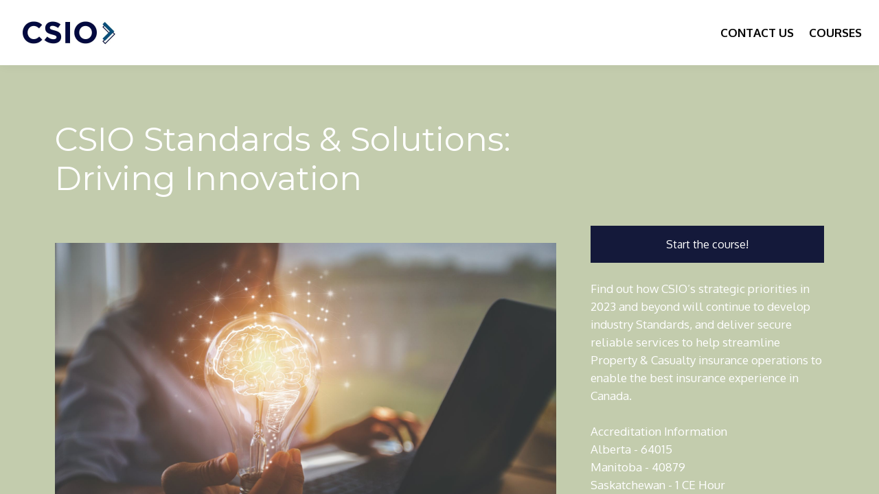

--- FILE ---
content_type: text/javascript; charset=utf-8
request_url: https://cdn.mycourse.app/v4.26.2/_cdnAssets/webpack/60900.js
body_size: 11894
content:
(self.webpackChunkcodeneuron_templates=self.webpackChunkcodeneuron_templates||[]).push([[60900,10944,1923],{97772:(t,e,n)=>{"use strict";n.d(e,{Dq:()=>f,Nn:()=>w,Ns:()=>P,TY:()=>O,Vu:()=>h,eZ:()=>b,eq:()=>v,ff:()=>m,lH:()=>y,lb:()=>p,wX:()=>C});var r=n(15861),o=n(4942),i=n(64687),a=n.n(i),s=(n(96647),n(83710),n(41539),n(39714),n(92222),n(69600),n(21249),n(93949)),c=n(17599),u=n(10675),l=n(93671),d=n(60130);function p(t){return d.W.ofMinor(t.price,t.currency).toString()}function f(t){var e;return(0,s.EQ)(t,(e={},(0,o.Z)(e,c.fY.COURSE,"Course"),(0,o.Z)(e,c.fY.LEARNING_PROGRAM,"Learning program"),(0,o.Z)(e,"default",""),e))}function h(t){var e;return(0,s.EQ)(t,(e={},(0,o.Z)(e,c.L2.INSTALLMENT,"Installments"),(0,o.Z)(e,c.L2.SUBSCRIPTION,"Subscription"),(0,o.Z)(e,c.L2.ONE_OFF,"One-off"),(0,o.Z)(e,"default","-"),e))}function v(t){var e;return(0,s.EQ)(t,(e={},(0,o.Z)(e,c.jB.TRIAL,"Trial"),(0,o.Z)(e,c.jB.TRIAL_EXPIRED,"Trial expired"),(0,o.Z)(e,c.jB.ACTIVE,"Active"),(0,o.Z)(e,c.jB.PAST_DUE,"Past due"),(0,o.Z)(e,c.jB.PAUSED,"Paused"),(0,o.Z)(e,c.jB.CANCELED,"Canceled"),(0,o.Z)(e,c.jB.COMPLETED,"Completed"),(0,o.Z)(e,c.jB.NON_RENEWING,"Pending cancel"),(0,o.Z)(e,c.jB.PENDING,"Pending"),(0,o.Z)(e,"default",""),e))}function y(t){return g.apply(this,arguments)}function g(){return(g=(0,r.Z)(a().mark((function t(e){var n;return a().wrap((function(t){for(;;)switch(t.prev=t.next){case 0:return t.prev=0,t.next=3,(0,s.Eh)(u.Z.downloadInvoice(e,{json:!0}),!1);case 3:(n=t.sent).data.success&&window.open(n.data.redirectUrl,"_blank"),t.next=10;break;case 7:return t.prev=7,t.t0=t.catch(0),t.abrupt("return",window.showMessage("error","Download",t.t0.map((function(t){return t.message})).join(", "),[{name:"OK"}]));case 10:case"end":return t.stop()}}),t,null,[[0,7]])})))).apply(this,arguments)}function m(t,e){var n,r=e.contentAccessCondition;return r.hasComparePrice&&r.actualPrice.price<(null===(n=r.comparePrice)||void 0===n?void 0:n.price)?r.comparePrice:r.actualPrice}function b(t){return t.contentAccessCondition.actualPrice}function P(t){return!(null==t||!t.contentAccessCondition)&&t.contentAccessCondition.status===c.vn.FREE}function w(t){return!(null==t||!t.contentAccessCondition)&&t.contentAccessCondition.type===c.L2.SUBSCRIPTION}function O(t,e){return t<=1?window.LWTranslate.get("common.".concat(e)):"".concat(t," ").concat(window.LWTranslate.get("common.".concat(e,"s")))}function C(t){var e;return(0,s.EQ)(t,(e={},(0,o.Z)(e,c.fY.COURSE,l.sL.COURSE),(0,o.Z)(e,c.fY.LEARNING_PROGRAM,l.sL.PROGRAM),(0,o.Z)(e,"default",""),e))}},80799:(t,e,n)=>{"use strict";n.d(e,{Z:()=>a});var r=n(93433),o=n(4942);n(26699),n(32023),n(57327),n(41539),n(47941),n(27852),n(74916),n(15306),n(69826),n(21249),n(92222),n(73210),n(85827),n(82526),n(38880),n(57658),n(89554),n(54747),n(49337),n(33321),n(69070);function i(t,e){var n=Object.keys(t);if(Object.getOwnPropertySymbols){var r=Object.getOwnPropertySymbols(t);e&&(r=r.filter((function(e){return Object.getOwnPropertyDescriptor(t,e).enumerable}))),n.push.apply(n,r)}return n}const a={name:"DynamicButtonsMixin",methods:{getCardButtonDisplay:function(){var t;return!(null===(t=this.myData)||void 0===t||!t.cardButtonDisplay)},setCardButtonDisplay:function(t){var e=this.createSnapshot();this.changeMyData({cardButtonDisplay:t.value}),this.historyChanged(e)},getAutoButtonType:function(t){var e,n;return"cta"===t?(null===(e=this.myData)||void 0===e?void 0:e.cardButtonType)||this.getDefaultCardButtonClass("type"):(null===(n=this.myData)||void 0===n?void 0:n.loadMoreButtonType)||"learnworlds-button-solid-accent1"},setAutoButtonType:function(t,e){var n=e.value,r=this.createSnapshot(),i="cta"===t?"cardButtonType":"loadMoreButtonType",a="cta"===t?".learnworlds-button":"[data-node-type='load-more'] > .learnworlds-button-wrapper > .learnworlds-button",s="cta"===t?this:this.findNodeState(this.hasContext("context-wrapper")[0].id);s.applyStyle({styleProp:"backgroundColor",value:null,update:!0,targetSelector:a}),s.applyStyle({styleProp:"borderColor",value:null,update:!0,targetSelector:a}),s.applyStyle({styleProp:"color",value:null,update:!0,targetSelector:a}),this.changeMyData((0,o.Z)({},i,n)),this.historyChanged(r)},getAutoButtonSize:function(t){var e,n;return"cta"===t?(null===(e=this.myData)||void 0===e?void 0:e.cardButtonSize)||this.getDefaultCardButtonClass("size"):(null===(n=this.myData)||void 0===n?void 0:n.loadMoreButtonSize)||"learnworlds-button-small"},setAutoButtonSize:function(t,e){var n=e.value,r=this.createSnapshot(),i="cta"===t?"cardButtonSize":"loadMoreButtonSize";this.changeMyData((0,o.Z)({},i,n)),this.historyChanged(r)},getBgColor:function(){var t=arguments.length>0&&void 0!==arguments[0]?arguments[0]:"cta",e=".learnworlds-button",n="[data-node-type='load-more']",r=this.getAutoButtonType(t),o=r.includes("outline")?"color":"backgroundColor";if("cta"===t){var i=this.myNode.querySelector(e);return i?this.getStyleProperty(o,{defaultValue:""},i):null}if("load-more"===t){var a=this.hasContext("context-wrapper");if(!a)return null;var s=this.findNodeState(a[0].id),c=s.myNode.querySelector("".concat(n," ").concat(e));return c?this.getStyleProperty(o,{defaultValue:""},c):null}},setBgColor:function(){var t=this,e=arguments.length>0&&void 0!==arguments[0]?arguments[0]:"cta",n=arguments.length>1?arguments[1]:void 0,r=this.createSnapshot(),o="cta"===e?this:this.findNodeState(this.hasContext("context-wrapper")[0].id),i="cta"===e?".learnworlds-button":"[data-node-type='load-more'] > .learnworlds-button-wrapper > .learnworlds-button",a=this.getAutoButtonType(e).includes("solid")?"solid":"outline",s=Object.keys(this.getGlobalColorStyles).filter((function(t){return t.endsWith("-bg")&&!t.includes("body")})),c=function(t){return t.replace("-bg","").replace("lw-","learnworlds-button-".concat(a,"-")).replace("-brand-accent1","-accent1").replace("-brand-accent2","-accent2")},u=s.map((function(e){return{className:e,color:t.getGlobalColorStyles[e].color.toLowerCase()}})).find((function(t){return t.color===(null==n?void 0:n.toLowerCase())}));if(u){var l=c(u.className);this.setAutoButtonType(e,{value:l}),o.applyStyle({styleProp:"backgroundColor",value:null,update:!0,targetSelector:i})}else"outline"===a?(o.applyStyle({styleProp:"backgroundColor",value:null,update:!0,targetSelector:i}),o.applyStyle({styleProp:"borderColor",value:n,update:!0,targetSelector:i}),o.applyStyle({styleProp:"color",value:n,update:!0,targetSelector:i})):(o.applyStyle({styleProp:"borderColor",value:null,update:!0,targetSelector:i}),o.applyStyle({styleProp:"color",value:null,update:!0,targetSelector:i}),o.applyStyle({styleProp:"backgroundColor",value:n,update:!0,targetSelector:i}));this.historyChanged(r)},getButtonClassString:function(t){return"".concat(this.getAutoButtonSize(t)," ").concat(this.getAutoButtonType(t))},getDefaultCardButtonClass:function(){var t=arguments.length>0&&void 0!==arguments[0]?arguments[0]:"type",e=this.myNode.querySelector(".learnworlds-button");if(!e)return"type"===t?"learnworlds-button-solid-brand":"learnworlds-button-normal";var n=(0,r.Z)(e.classList),o="learnworlds-button-",i=["learnworlds-button-normal","learnworlds-button-small","learnworlds-button-large"],a=function(t){return t.includes(o)},s=function(e){var n=i.includes(e);return"type"===t?!n:n};return n.filter(a).filter(s).reduce((function(t,e){return"".concat(t," ").concat(e)}),"").trim()}},computed:function(t){for(var e=1;e<arguments.length;e++){var n=null!=arguments[e]?arguments[e]:{};e%2?i(Object(n),!0).forEach((function(e){(0,o.Z)(t,e,n[e])})):Object.getOwnPropertyDescriptors?Object.defineProperties(t,Object.getOwnPropertyDescriptors(n)):i(Object(n)).forEach((function(e){Object.defineProperty(t,e,Object.getOwnPropertyDescriptor(n,e))}))}return t}({},(0,n(20629).Se)("globalConfig",["getGlobalColorStyles"])),watch:{"myData.cardButtonType":{handler:function(){this.debouncedRenderComponent()}},"myData.cardButtonSize":{handler:function(){this.debouncedRenderComponent()}},"myData.cardButtonDisplay":{handler:function(){this.debouncedRenderComponent()}}}}},87319:(t,e,n)=>{"use strict";n.d(e,{Z:()=>r});const r={name:"ProductPurchasePriceDisplayMixin",methods:{setButtonPriceDisplay:function(t){var e=this.createSnapshot();this.changeMyData({buttonPriceDisplay:t.value}),this.historyChanged(e)},getButtonPriceDisplay:function(){var t,e;return null===(t=null===(e=this.myData)||void 0===e?void 0:e.buttonPriceDisplay)||void 0===t||t}}}},89199:(t,e,n)=>{"use strict";n.d(e,{ZP:()=>D,iV:()=>P,j8:()=>w});n(82526),n(57327),n(38880),n(57658),n(89554),n(54747),n(49337),n(33321),n(69070);var r=n(93433),o=n(4942),i=n(15861),a=n(71002),s=n(64687),c=n.n(s),u=(n(79753),n(21249),n(85827),n(41539),n(2707),n(47941),n(91038),n(78783),n(66992),n(33948),n(51532),n(92222),n(47042),n(38862),n(69600),n(39575),n(82472),n(48675),n(92990),n(18927),n(33105),n(35035),n(74345),n(7174),n(63408),n(14590),n(32846),n(44731),n(77209),n(96319),n(58867),n(37789),n(33739),n(29368),n(14483),n(12056),n(3462),n(30678),n(27462),n(33824),n(55021),n(12974),n(15016),n(96647),n(83710),n(39714),n(10675)),l=n(70538),d=n(93949),p=n(17599);function f(t,e){var n=Object.keys(t);if(Object.getOwnPropertySymbols){var r=Object.getOwnPropertySymbols(t);e&&(r=r.filter((function(e){return Object.getOwnPropertyDescriptor(t,e).enumerable}))),n.push.apply(n,r)}return n}function h(t){for(var e=1;e<arguments.length;e++){var n=null!=arguments[e]?arguments[e]:{};e%2?f(Object(n),!0).forEach((function(e){(0,o.Z)(t,e,n[e])})):Object.getOwnPropertyDescriptors?Object.defineProperties(t,Object.getOwnPropertyDescriptors(n)):f(Object(n)).forEach((function(e){Object.defineProperty(t,e,Object.getOwnPropertyDescriptor(n,e))}))}return t}function v(t){return Array.isArray(t)?t.map(v):null!==t&&"object"===(0,a.Z)(t)?Object.keys(t).sort().reduce((function(e,n){return e[n]=v(t[n]),e}),{}):t}function y(t){return g.apply(this,arguments)}function g(){return(g=(0,i.Z)(c().mark((function t(e){var n,r;return c().wrap((function(t){for(;;)switch(t.prev=t.next){case 0:return n=JSON.stringify(v(e)),t.next=3,crypto.subtle.digest("SHA-256",new TextEncoder("utf-8").encode(n));case 3:return r=t.sent,t.abrupt("return",Array.prototype.map.call(new Uint8Array(r),(function(t){return"00".concat(t.toString(16)).slice(-2)})).join(""));case 5:case"end":return t.stop()}}),t)})))).apply(this,arguments)}function m(t){return b.apply(this,arguments)}function b(){return(b=(0,i.Z)(c().mark((function t(e){var n,r,o;return c().wrap((function(t){for(;;)switch(t.prev=t.next){case 0:if((n=window.Weglot)&&n.initialized){t.next=3;break}return t.abrupt("return",e);case 3:return r=e.map((function(t){return{t:1,w:t.title}})),t.next=6,n.translate({words:r,languageTo:n.getCurrentLang()});case 6:if((o=t.sent).length!==r.length){t.next=9;break}return t.abrupt("return",e.map((function(t,e){return h(h({},t),{},{title:o[e]})})));case 9:return t.abrupt("return",e);case 10:case"end":return t.stop()}}),t)})))).apply(this,arguments)}var P=1e4,w={LEARNER:"learner",AUTHOR:"author"},O={products:[],isLoading:!0,loadedItemsCount:0,totalItems:null},C=(0,l.reactive)({}),S=(0,l.reactive)({});function D(){var t=arguments.length>0&&void 0!==arguments[0]?arguments[0]:w.LEARNER,e=(0,l.reactive)({}),n=(0,l.ref)(""),o=(0,l.ref)(0),a=(0,l.ref)(!1),s=function(t,e,n){l.default.set(C[t],e,n)},f=function(t,e){var n,r;return null!==(n=null===(r=C[t])||void 0===r?void 0:r[e])&&void 0!==n?n:O[e]},v=function(t){a.value=!0,n.value=t},g=(0,l.computed)((function(){var t;return Math.min(null!==(t=o.value)&&void 0!==t?t:P,P)})),b=function(){var n=(0,i.Z)(c().mark((function n(i){var a,l,d,v,y,g,b,P,O=arguments;return c().wrap((function(n){for(;;)switch(n.prev=n.next){case 0:return a=O.length>1&&void 0!==O[1]&&O[1],n.prev=1,s(i,"isLoading",!0),l=t===w.LEARNER?u.Z.fetchProductsListingForLearner:u.Z.fetchProducts,d=f(i,"loadedItemsCount"),v=d,y=Math.max(o.value-d,0),n.next=9,l(h(h({},e),{},{offset:v,itemsPerPage:y,paginationType:p.EC.OFFSET}));case 9:if(!(g=n.sent).data.success){n.next=23;break}if(!a){n.next=17;break}return n.next=14,m(g.data.data);case 14:n.t0=n.sent,n.next=18;break;case 17:n.t0=g.data.data;case 18:b=n.t0,P=Array.from(new Map([].concat((0,r.Z)(f(i,"products")),(0,r.Z)(b)).map((function(t){return[t.id,t]}))).values()),s(i,"products",P),s(i,"totalItems",g.data.pagination.totalItems),s(i,"loadedItemsCount",v+y);case 23:return n.prev=23,s(i,"isLoading",!1),n.finish(23);case 26:case"end":return n.stop()}}),n,null,[[1,,23,26]])})));return function(t){return n.apply(this,arguments)}}(),D=(0,l.computed)((function(){return f(n.value,"products")}));return{renderedProducts:(0,l.computed)((function(){return D.value.slice(0,g.value)})),products:D,productsCount:(0,l.computed)((function(){return f(n.value,"totalItems")})),hasInitialized:a,isLoading:(0,l.computed)((function(){return f(n.value,"isLoading")})),requestProductsLoad:function(r){return(0,i.Z)(c().mark((function i(){var a,u,p,m,P,w,D,I,x,E,j,T,k,L,A,B;return c().wrap((function(i){for(;;)switch(i.prev=i.next){case 0:if(a=r.params,u=void 0===a?null:a,p=r.count,m=void 0===p?null:p,P=r.override,w=void 0===P?null:P,D=r.force,I=void 0!==D&&D,x=r.translateProductTitles,E=void 0!==x&&x,j=n.value,!u){i.next=9;break}return e=(0,l.reactive)(u),T="function"==typeof w?Function.prototype.toString.call(w):w,i.next=7,y(h(h({},(0,d.ut)(u)),{},{override:T,translateProductTitles:E,mode:t}));case 7:(j=i.sent)in C||l.default.set(C,j,(0,d.ut)(O));case 9:if(m&&(o.value=(0,l.unref)(m)),!S[j]){i.next=13;break}return i.next=13,S[j];case 13:if(k=f(j,"loadedItemsCount"),L=f(j,"totalItems"),!(!I&&(k>=g.value||null!==L&&k>=L))){i.next=19;break}return v(j),i.abrupt("return");case 19:if(!w){i.next=29;break}return i.next=22,"function"==typeof w?w():w;case 22:return A=i.sent,s(j,"products",A),s(j,"totalItems",A.length),s(j,"loadedItemsCount",A.length),s(j,"isLoading",!1),v(j),i.abrupt("return");case 29:return B=b(j,E),l.default.set(S,j,B),i.next=33,B;case 33:l.default.delete(S,j),v(j);case 35:case"end":return i.stop()}}),i)})))()}}}},7969:(t,e,n)=>{"use strict";n.d(e,{t:()=>p});var r=n(4942),o=n(29439),i=(n(85827),n(41539),n(57327),n(47941),n(89554),n(54747),n(69720),n(47042),n(82526),n(38880),n(57658),n(49337),n(33321),n(69070),n(93949));function a(t,e){var n=Object.keys(t);if(Object.getOwnPropertySymbols){var r=Object.getOwnPropertySymbols(t);e&&(r=r.filter((function(e){return Object.getOwnPropertyDescriptor(t,e).enumerable}))),n.push.apply(n,r)}return n}function s(t){for(var e=1;e<arguments.length;e++){var n=null!=arguments[e]?arguments[e]:{};e%2?a(Object(n),!0).forEach((function(e){(0,r.Z)(t,e,n[e])})):Object.getOwnPropertyDescriptors?Object.defineProperties(t,Object.getOwnPropertyDescriptors(n)):a(Object(n)).forEach((function(e){Object.defineProperty(t,e,Object.getOwnPropertyDescriptor(n,e))}))}return t}var c={autoplay:{autoPlay:!0},mute:{volumeControl:!1,muted:!0},loop:{endVideoBehavior:"loop"}},u={autoplay:{autoplay:1},mute:{muted:1},loop:{loop:1}};function l(t,e){return Object.keys(e).filter((function(e){return t[e]})).reduce((function(t,n){return Object.entries(e[n]).forEach((function(e){var n=(0,o.Z)(e,2),r=n[0],i=n[1];t[r]=i})),t}),{})}function d(t){var e,n;return null===(e=t["lw-brand-bg"])||void 0===e||null===(n=e.color)||void 0===n?void 0:n.slice(1)}function p(t){var e=t.type,n=t.videoId,r=t.videoParams,a=t.showControls,p=void 0!==a&&a,f=t.colorHolder,h=void 0===f?null:f;if(!e||!n)return"";if("vimeo"===e){var v=n.split(":"),y=(0,o.Z)(v,2),g=y[0],m=y[1];return(0,i.HK)("//player.vimeo.com/video/".concat(g),s(s({},function(t,e){var n={title:0,byline:0,portrait:0,autopause:0};return e||(n=s(s({},n),{},{controls:0,sidedock:0})),s(s({},n),l(t,u))}(r,p)),m?{h:m}:{}))}return(0,i.HK)("//fast.wistia.net/embed/iframe/".concat(n),function(t){var e=arguments.length>2&&void 0!==arguments[2]?arguments[2]:null,n=!(arguments.length>1&&void 0!==arguments[1]&&arguments[1])&&t.popup,r={playbar:!n,playButton:!1,smallPlayButton:!n,qualityControl:!n,playbackRateControl:!n,volumeControl:!n,settingsControl:!n,controlsVisibleOnLoad:!n,videoFoam:!1,fullscreenButton:!n,fitStrategy:n?"contain":"none"};if(e){var o=d(e);r=s(s({},r),{},{playerColor:o})}return s(s({},r),l(t,c))}(r,p,h))}},1923:(t,e,n)=>{n(47941),n(82526),n(57327),n(41539),n(38880),n(57658),n(89554),n(54747),n(49337),n(33321),n(69070);var r=n(38416),o=n(70215),i=["class","staticClass","style","staticStyle","attrs"];function a(t,e){var n=Object.keys(t);if(Object.getOwnPropertySymbols){var r=Object.getOwnPropertySymbols(t);e&&(r=r.filter((function(e){return Object.getOwnPropertyDescriptor(t,e).enumerable}))),n.push.apply(n,r)}return n}n(19601),n(92222),t.exports={functional:!0,render:function(t,e){var n=e._c,s=(e._v,e.data),c=e.children,u=void 0===c?[]:c,l=s.class,d=s.staticClass,p=s.style,f=s.staticStyle,h=s.attrs,v=void 0===h?{}:h,y=o(s,i);return n("svg",function(t){for(var e=1;e<arguments.length;e++){var n=null!=arguments[e]?arguments[e]:{};e%2?a(Object(n),!0).forEach((function(e){r(t,e,n[e])})):Object.getOwnPropertyDescriptors?Object.defineProperties(t,Object.getOwnPropertyDescriptors(n)):a(Object(n)).forEach((function(e){Object.defineProperty(t,e,Object.getOwnPropertyDescriptor(n,e))}))}return t}({class:[l,d],style:[p,f],attrs:Object.assign({viewBox:"0 0 20 20",fill:"none",xmlns:"http://www.w3.org/2000/svg"},v)},y),u.concat([n("path",{attrs:{d:"M10 6v13m0-13c-.362-1.49-.985-2.764-1.787-3.656C7.41 1.452 6.465.984 5.5 1a2.5 2.5 0 100 5M10 6c.362-1.49.985-2.764 1.787-3.656C12.59 1.452 13.535.984 14.5 1a2.5 2.5 0 010 5m2.5 4v7a2 2 0 01-2 2H5a2 2 0 01-2-2v-7M1 7a1 1 0 011-1h16a1 1 0 011 1v2a1 1 0 01-1 1H2a1 1 0 01-1-1V7z",stroke:"currentColor","stroke-width":"1.5","stroke-linecap":"round","stroke-linejoin":"round"}})]))}}},10944:(t,e,n)=>{n(47941),n(82526),n(57327),n(41539),n(38880),n(57658),n(89554),n(54747),n(49337),n(33321),n(69070);var r=n(38416),o=n(70215),i=["class","staticClass","style","staticStyle","attrs"];function a(t,e){var n=Object.keys(t);if(Object.getOwnPropertySymbols){var r=Object.getOwnPropertySymbols(t);e&&(r=r.filter((function(e){return Object.getOwnPropertyDescriptor(t,e).enumerable}))),n.push.apply(n,r)}return n}n(19601),n(92222),t.exports={functional:!0,render:function(t,e){var n=e._c,s=(e._v,e.data),c=e.children,u=void 0===c?[]:c,l=s.class,d=s.staticClass,p=s.style,f=s.staticStyle,h=s.attrs,v=void 0===h?{}:h,y=o(s,i);return n("svg",function(t){for(var e=1;e<arguments.length;e++){var n=null!=arguments[e]?arguments[e]:{};e%2?a(Object(n),!0).forEach((function(e){r(t,e,n[e])})):Object.getOwnPropertyDescriptors?Object.defineProperties(t,Object.getOwnPropertyDescriptors(n)):a(Object(n)).forEach((function(e){Object.defineProperty(t,e,Object.getOwnPropertyDescriptor(n,e))}))}return t}({class:[l,d],style:[p,f],attrs:Object.assign({viewBox:"0 0 20 20",fill:"none",xmlns:"http://www.w3.org/2000/svg"},v)},y),u.concat([n("path",{attrs:{d:"M14.981 2.104c.73-.128 1.313-.041 1.75.26.438.305.72.818.848 1.537l1.128 6.392c.123.725.032 1.304-.273 1.736-.306.438-.825.72-1.559.848l-1.743.3v1.546c0 .733-.19 1.287-.567 1.66-.379.375-.937.562-1.675.562H3.559c-.739 0-1.297-.188-1.675-.561-.378-.374-.568-.928-.568-1.661V13c.001 0 1.935 0 1.935-1.5S1.316 9.958 1.316 9.958v-1.73c0-.728.19-1.282.568-1.66.378-.374.936-.561 1.675-.561h.37c-.057-.581.047-1.06.313-1.436.31-.437.827-.72 1.552-.847l9.187-1.62zM3.634 7.354c-.31 0-.55.082-.718.246-.173.168-.26.42-.26.752v.6c.012.004 1.845.554 1.845 2.548 0 1.992-1.83 2.54-1.845 2.545v.568c0 .333.087.582.26.745.169.165.408.247.718.247H12.8c.319 0 .563-.082.731-.247.173-.164.26-.412.26-.745V8.352c0-.333-.087-.584-.26-.752-.168-.164-.412-.246-.731-.246H3.634zM15.89 3.56c-.192-.132-.443-.171-.752-.117L6.109 5.03c-.31.055-.536.178-.677.37-.116.16-.163.362-.141.608h7.599c.738 0 1.296.187 1.675.56.378.379.567.933.567 1.662v3.589l1.435-.26c.31-.055.534-.178.67-.37.137-.186.178-.444.123-.772L16.273 4.25c-.059-.328-.187-.558-.382-.69z",fill:"currentColor"}})]))}}},85573:(t,e,n)=>{"use strict";var r=n(1702),o=n(47293),i=n(76650).start,a=RangeError,s=isFinite,c=Math.abs,u=Date.prototype,l=u.toISOString,d=r(u.getTime),p=r(u.getUTCDate),f=r(u.getUTCFullYear),h=r(u.getUTCHours),v=r(u.getUTCMilliseconds),y=r(u.getUTCMinutes),g=r(u.getUTCMonth),m=r(u.getUTCSeconds);t.exports=o((function(){return"0385-07-25T07:06:39.999Z"!=l.call(new Date(-50000000000001))}))||!o((function(){l.call(new Date(NaN))}))?function(){if(!s(d(this)))throw a("Invalid time value");var t=this,e=f(t),n=v(t),r=e<0?"-":e>9999?"+":"";return r+i(c(e),r?6:4,0)+"-"+i(g(t)+1,2,0)+"-"+i(p(t),2,0)+"T"+i(h(t),2,0)+":"+i(y(t),2,0)+":"+i(m(t),2,0)+"."+i(n,3,0)+"Z"}:l},28733:(t,e,n)=>{var r=n(82109),o=n(85573);r({target:"Date",proto:!0,forced:Date.prototype.toISOString!==o},{toISOString:o})},38559:(t,e,n)=>{var r=n(82109),o=n(20408),i=n(86135);r({target:"Object",stat:!0},{fromEntries:function(t){var e={};return o(t,(function(t,n){i(e,t,n)}),{AS_ENTRIES:!0}),e}})},79792:(t,e,n)=>{"use strict";n.d(e,{Z:()=>o});const r={name:"PulseLoader",props:{color:{type:String,default:"#333"}}};const o=(0,n(51900).Z)(r,(function(){return(0,this._self._c)("span",{staticClass:"pulse-loader",style:{backgroundColor:this.color}})}),[],!1,null,"f97e25e6",null).exports},10937:(t,e,n)=>{"use strict";n.d(e,{Z:()=>w});n(47941),n(82526),n(57327),n(38880),n(57658),n(89554),n(54747),n(49337),n(33321),n(69070);var r=n(93433),o=n(15861),i=n(4942),a=n(64687),s=n.n(a),c=(n(69826),n(41539),n(86535),n(99244),n(69600),n(92222),n(82349)),u=n(80799),l=n(68485),d=n(17599),p=n(87319),f=n(80620),h=n(93949),v=n(20629),y=n(45421),g=n(89199);function m(t,e){var n=Object.keys(t);if(Object.getOwnPropertySymbols){var r=Object.getOwnPropertySymbols(t);e&&(r=r.filter((function(e){return Object.getOwnPropertyDescriptor(t,e).enumerable}))),n.push.apply(n,r)}return n}function b(t){for(var e=1;e<arguments.length;e++){var n=null!=arguments[e]?arguments[e]:{};e%2?m(Object(n),!0).forEach((function(e){(0,i.Z)(t,e,n[e])})):Object.getOwnPropertyDescriptors?Object.defineProperties(t,Object.getOwnPropertyDescriptors(n)):m(Object(n)).forEach((function(e){Object.defineProperty(t,e,Object.getOwnPropertyDescriptor(n,e))}))}return t}const P={name:"ProductEnrollComponent",mixins:[c.Z,p.Z,u.Z],setup:function(){var t=(0,g.ZP)(g.j8.LEARNER),e=t.renderedProducts,n=t.requestProductsLoad;return{renderedProducts:e,requestProductLoad:function(t){return n({params:t,count:1})}}},data:function(){return{componentType:"product-enroll",rendersWithVue:!0,isLoading:!1}},computed:b(b(b({},(0,v.Se)("user",["isAdmin","isLoggedIn"])),(0,v.Se)("eCommerce",["cartEnabled","giftsEnabled","licensesEnabled","giftsButtonDisplay","licensesButtonDisplay","isProductInCart"])),{},{inCart:function(){var t;return this.cartEnabled&&null!==(t=this.myProductData)&&void 0!==t&&t.id?this.isProductInCart(this.myProductData.id):{}},isButtonDisabled:function(){var t,e;return(null===(t=this.myProductData)||void 0===t||null===(e=t.resourcePass)||void 0===e?void 0:e.status)===d.ZP.FUTURE},buttonWidthClassForDevice:function(){var t,e;if(this.buttonHasMultipleOptions)return"full-width";var n=null===(t=this.componentData)||void 0===t?void 0:t.responsiveButtonWidthClass;return""===(null==n?void 0:n[this.activeDevicePreview])?n.desktop:null!==(e=null==n?void 0:n[this.activeDevicePreview])&&void 0!==e?e:""},buttonClasses:function(){var t=this.getButtonClassString("cta");return this.buttonWidthClassForDevice&&(t+=" ".concat(this.buttonWidthClassForDevice," auto-button")),t},getDefaultDataStructure:function(){return{componentType:this.componentType,componentId:this.componentId,template:this.defaultTemplateId,selectedProductType:"",selectedProductId:"",selectedProductPackageId:"",styles:null,itemVisibilitySettings:null,buttonPriceDisplay:!0,responsiveButtonWidthClass:{desktop:"full-width","tablet-portrait":"","tablet-landscape":"","smartphone-portrait":"","smartphone-landscape":""}}},buttonOptions:function(){return{buttonPriceDisplay:this.getButtonPriceDisplay()}},availableTemplateComponents:function(){return[{id:"ProductEnrollTemplate1",component:f.Z,isDefault:function(t){t.currentSectionTemplateId;return!0}}]},defaultTemplateId:function(){var t,e,n=null!==(t=null===(e=this.findNodeState(this.sectionId))||void 0===e?void 0:e.sectionTemplateId)&&void 0!==t?t:"",r=this.availableTemplateComponents.find((function(t){return t.isDefault({currentSectionTemplateId:n})}));return(null!=r?r:this.availableTemplates[0]).id},templateComponent:function(){var t,e,n=this;return null!==(t=null===(e=this.availableTemplateComponents.find((function(t){return t.id===n.myData.template})))||void 0===e?void 0:e.component)&&void 0!==t?t:this.availableTemplateComponents[0].component},myProductData:function(){var t;return null!==(t=this.renderedProducts[0])&&void 0!==t?t:null},allPackages:function(){var t,e;return null!==(t=null===(e=this.myProductData)||void 0===e?void 0:e.cohorts.flatMap((function(t){return t.packages})))&&void 0!==t?t:[]},parentProducts:function(){var t,e;return null!==(t=null===(e=this.myProductData)||void 0===e?void 0:e.includedInProducts)&&void 0!==t?t:[]},templateComponentProps:function(){var t=(0,h.ju)();return{productData:this.myProductData,buttonClasses:this.buttonClasses,shouldDisplayButtonPrice:this.myData.buttonPriceDisplay,disabled:this.isButtonDisabled,isLoading:this.isLoading,cartEnabled:this.cartEnabled,isInCart:this.inCart[y.fz.PERSONAL_USE],isInCartAsGift:this.inCart[y.fz.GIFT],isInCartAsLicense:this.inCart[y.fz.LICENSE],isAdmin:this.isAdmin,giftsEnabled:this.giftsEnabled&&this.giftsButtonDisplay.inCoursePage&&!t,licensesEnabled:this.licensesEnabled&&this.licensesButtonDisplay.inCoursePage&&!t}},productFiltersDictatedByComponent:function(){return this.myData.selectedProductType?{id:this.myData.selectedProductId,type:this.myData.selectedProductType,package:this.myData.selectedProductPackageId}:this.myData.selectedSubscriptionId||this.myData.selectedBundleId?{id:this.myData.selectedSubscriptionId||this.myData.selectedBundleId,type:d.fY.LEARNING_PROGRAM,package:null}:this.myData.selectedCourseTitleId?{id:this.myData.selectedCourseTitleId,type:d.fY.COURSE,package:null}:null},productFilters:function(){return this.myDataHasLoaded?this.productFiltersDictatedByComponent?this.productFiltersDictatedByComponent:this.hasContext("subscription-overview-section")?{id:null===(t=this.findNodeState(this.sectionId))||void 0===t?void 0:t.selectedSubscriptionId,type:d.fY.LEARNING_PROGRAM,package:null}:this.hasContext("bundle-overview-section")?{id:null===(e=this.findNodeState(this.sectionId))||void 0===e?void 0:e.selectedBundleId,type:d.fY.LEARNING_PROGRAM,package:null}:this.hasContext("product-overview-section")||this.hasContext("learning-program-progress-overview-section")?{id:null===(n=this.findNodeState(this.sectionId))||void 0===n?void 0:n.selectedProductId,type:null===(r=this.findNodeState(this.sectionId))||void 0===r?void 0:r.selectedProductType,package:null}:this.hasContext("course-overview-section")?{id:null===(o=this.findNodeState(this.sectionId))||void 0===o?void 0:o.selectedCourseTitleId,type:d.fY.COURSE,package:null}:this.isPageContext("subscription")||this.isPageContext("bundle")||this.isPageContext("program")?{id:this.pageContext.params.pageSource,type:d.fY.LEARNING_PROGRAM,package:null}:this.isPageContext("course")?{id:this.pageContext.params.pageSource,type:d.fY.COURSE,package:null}:{id:"",type:"",package:""}:{id:"",type:"",package:""};var t,e,n,r,o},selectedProductType:{get:function(){return this.productFilters.type},set:function(t){var e=this;this.withHistoryCapture((function(){e.changeMyData({selectedProductType:t,selectedProductId:"",selectedProductPackageId:""})}))}},selectedProductId:{get:function(){return this.productFilters.id},set:function(t){var e=this;this.withHistoryCapture((function(){e.changeMyData({selectedProductType:e.productFilters.type,selectedProductId:t,selectedProductPackageId:""})}))}},selectedProductPackageId:{get:function(){return this.productFilters.package},set:function(t){var e=this;this.withHistoryCapture((function(){e.changeMyData({selectedProductType:e.productFilters.type,selectedProductId:e.productFilters.id,selectedProductPackageId:t})}))}},canBeCopied:function(){return!0},allowsSectionToBeCopied:function(){return!0},standaloneAuthoringTipContent:function(){return'Want to change the label of this system button? You can do this certainly in <a href="/author/translations?searchTerm='.concat(l._n.SUBSCRIBE_NOW,'" target="_new">Site Language</a>.')},buttonHasMultipleOptions:function(){var t,e;return(null===(t=this.myProductData)||void 0===t||null===(e=t.settings)||void 0===e?void 0:e.enrollButtonAllOptions)&&this.allPackages.length+this.parentProducts.length>1},disableButtonWidthProps:function(){return this.buttonHasMultipleOptions}}),watch:{"productFilters.id":{handler:function(){var t=this;return(0,o.Z)(s().mark((function e(){var n;return s().wrap((function(e){for(;;)switch(e.prev=e.next){case 0:if(t.productFilters.id){e.next=2;break}return e.abrupt("return");case 2:return n=!t.myProductData,e.next=5,t.withLoader(t.load);case 5:t.myProductData&&n&&t.initialDataLoaded();case 6:case"end":return e.stop()}}),e)})))()},immediate:!0}},methods:{getButtonWidth:function(){return"full-width"===this.buttonWidthClassForDevice||this.buttonHasMultipleOptions?"fullWidth":"auto"},updateButtonWidthClass:function(){},getIsInProductSectionContext:function(){var t=this;return["subscription-overview-section","bundle-overview-section","product-overview-section","course-overview-section","learning-program-progress-overview-section"].find((function(e){return t.hasContext(e)}))},load:function(){var t=arguments,e=this;return(0,o.Z)(s().mark((function n(){var o,i,a;return s().wrap((function(n){for(;;)switch(n.prev=n.next){case 0:return o=t.length>0&&void 0!==t[0]?t[0]:{},i=o.force,a=void 0!==i&&i,n.next=3,e.requestProductLoad({ids:e.productFilters.id,type:e.productFilters.type,fields:["id","title","titleId","cohorts","settings"].concat((0,r.Z)((0,h.LH)(e.isPreview,["resourcePass"])),["includedInProducts","includedInBundleOffers"]).join(","),force:a});case 3:case"end":return n.stop()}}),n)})))()},initialDataLoaded:function(){},forceRefreshLoadedProduct:function(){this.load({force:!0})},withLoader:function(t){var e=this;return(0,o.Z)(s().mark((function n(){return s().wrap((function(n){for(;;)switch(n.prev=n.next){case 0:return e.isLoading=!0,n.next=3,t();case 3:e.isLoading=!1;case 4:case"end":return n.stop()}}),n)})))()}}};const w=(0,n(51900).Z)(P,undefined,undefined,!1,null,null,null).exports},46394:(t,e,n)=>{"use strict";n.d(e,{Z:()=>o});n(21249),n(57327),n(41539),n(88674),n(92222),n(30541);const r={name:"SubscriptionOverviewSection",mixins:[{name:"SubscriptionSelectMixin",computed:{selectedSubscriptionId:function(){},subscriptionSelectOptions:function(){var t=this.subscriptions.map((function(t){return{label:t.title,value:t.titleId,noTranslate:!0}})),e=this.isPageContext("subscription")?"Auto selection":"Select Subscription";return t.unshift({label:e,value:""}),t}},methods:{getSelectedSubscription:function(){return this.selectedSubscriptionId},setSelectedSubscription:function(t){var e=this.createSnapshot();this.changeMyData({selectedSubscriptionId:t}),this.historyChanged(e)}}}],data:function(){return{sectionType:"subscription-overview-section",subscriptions:[]}},computed:{dummyData:function(){return{currency:"$",price:"5",translatedIntervalText:this.i18n.get("common.months")}},mySubscriptionData:function(){var t=this,e={};return this.subscriptions.map((function(n){n.titleId===t.selectedSubscriptionId&&(e=n)})),e},selectedSubscriptionId:function(){var t=this;return this.sectionData.selectedSubscriptionId?this.sectionData.selectedSubscriptionId:this.isPageContext("subscription")&&this.pageContext.params&&this.subscriptions.filter((function(e){return e.titleId===t.pageContext.params.slug})).length?this.pageContext.params.slug:""}},methods:{getDataForContext:function(){var t=this;return new Promise((function(e,n){t.mySubscriptionData.titleId||e(t.dummyData),e(t.editSubscriptionData(t.mySubscriptionData))}))},editSubscriptionData:function(t){if(!t)return t;if(void 0!==t.interval_type&&void 0!==t.interval){var e=this.i18n.get("common.".concat(t.interval_type));t.interval>1&&(e="".concat(t.interval," ").concat(this.i18n.get("common.".concat(t.interval_type,"s")))),t.translatedIntervalText=e}return t}}};const o=(0,n(51900).Z)(r,undefined,undefined,!1,null,null,null).exports},75565:(t,e,n)=>{"use strict";n.r(e),n.d(e,{default:()=>g});n(47941),n(82526),n(57327),n(38880),n(57658),n(89554),n(54747),n(49337),n(33321),n(69070);var r=n(15861),o=n(4942),i=n(64687),a=n.n(i),s=(n(69826),n(41539),n(86535),n(99244),n(92222),n(10937)),c=n(17599),u=n(97772),l=n(20629),d=n(45421),p=n(27496),f=n(93949);function h(t,e){var n=Object.keys(t);if(Object.getOwnPropertySymbols){var r=Object.getOwnPropertySymbols(t);e&&(r=r.filter((function(e){return Object.getOwnPropertyDescriptor(t,e).enumerable}))),n.push.apply(n,r)}return n}function v(t){for(var e=1;e<arguments.length;e++){var n=null!=arguments[e]?arguments[e]:{};e%2?h(Object(n),!0).forEach((function(e){(0,o.Z)(t,e,n[e])})):Object.getOwnPropertyDescriptors?Object.defineProperties(t,Object.getOwnPropertyDescriptors(n)):h(Object(n)).forEach((function(e){Object.defineProperty(t,e,Object.getOwnPropertyDescriptor(n,e))}))}return t}const y={name:"PreviewProductEnrollComponent",mixins:[n(57963).Z,s.Z],methods:v(v(v({},(0,l.nv)("products",["registerUserToProduct"])),(0,l.nv)("eCommerce",["addToCart","openAuthFormForFreeEnrollment"])),{},{offerSelected:function(){var t=arguments.length>0&&void 0!==arguments[0]?arguments[0]:null,e=t.offer,n=void 0===e?null:e;this.cartEnabled&&n?this.addToCart({resourceReference:n.id,resource:n.type===p.zE.CURATED_BUNDLE?d.YI.CURATED_BUNDLE:""}):this.redirectToPaymentFromOffer(n)},buyProduct:function(t,e,n){var r=arguments.length>3&&void 0!==arguments[3]?arguments[3]:d.fz.PERSONAL_USE;this.cartEnabled&&!n?this.addToCart({resourceReference:e.id,resource:d.YI.PACKAGE,licenseType:r,quantity:1}):this.redirectToPayment(t,e,r)},buyProductAsGift:function(){var t=this.myProductData.cohorts[0].packages[0];this.buyProduct(this.myProductData,t,!1,d.fz.GIFT)},buyProductLicense:function(){var t=this.myProductData.cohorts[0].packages[0];this.buyProduct(this.myProductData,t,!1,d.fz.LICENSE)},packageSelected:function(){var t,e=arguments.length>0&&void 0!==arguments[0]?arguments[0]:null,n=e.productData,r=void 0===n?null:n,o=e.packageId,i=void 0===o?null:o,a=null!=r?r:this.myProductData,s=a.cohorts.flatMap((function(t){return t.packages})).find((function(t){return t.id===i})),u=s.contentAccessCondition.status===c.vn.FREE,l=s.contentAccessCondition.type===d.L2.SUBSCRIPTION,p=(null===(t=a.resourcePass)||void 0===t?void 0:t.status)===c.ZP.GRANTED;p?this.continueLearning(r):u?this.handleFreeEnrollment(r):this.buyProduct(a,s,l)},continueLearning:function(t){var e=null!=t?t:this.myProductData,n={coursetitleid:e.type===c.fY.COURSE?e.titleId:e.cohorts[0].content[0].productTitleId};e.type===c.fY.LEARNING_PROGRAM&&(n.learningProgramId=e.titleId),window.location.href=window.wwwelopersUrl("pathPlayer",n)},redirectToPayment:function(t,e){var n=arguments.length>2&&void 0!==arguments[2]?arguments[2]:"";window.paymentsURL||this.$lw.showMessage("inform",this.i18n.get("course.not_ready"),this.i18n.get("course.not_ready_msg"),[{name:"OK"}]);var r={product_id:t.titleId,type:t.type,packageId:e.id,licenseType:n||d.fz.PERSONAL_USE};window.location.href=(0,f.bW)("/payment",r)},redirectToPaymentFromOffer:function(t){window.paymentsURL||this.$lw.showMessage("inform",this.i18n.get("course.not_ready"),this.i18n.get("course.not_ready_msg"),[{name:"OK"}]),window.location.href="/payment?product_id=".concat(t.id,"&type=").concat(t.type)},handleFreeEnrollment:function(t){var e=this;return(0,r.Z)(a().mark((function n(){return a().wrap((function(n){for(;;)switch(n.prev=n.next){case 0:if(!e.isLoading){n.next=3;break}return console.log("Already loading"),n.abrupt("return");case 3:if(!e.isLoggedIn){n.next=7;break}return n.next=6,e.withLoader((0,r.Z)(a().mark((function n(){var r,o;return a().wrap((function(n){for(;;)switch(n.prev=n.next){case 0:return n.next=2,e.registerUserToProduct({productId:t.id});case 2:if(r=n.sent,(o=r.data).success){n.next=8;break}return console.warn("Failed to enroll user",o.errors),window.displayError(o.errors),n.abrupt("return");case 8:window.top.location.href=o.redirectUrl,e.isLoading=!1;case 10:case"end":return n.stop()}}),n)}))));case 6:return n.abrupt("return");case 7:return n.next=9,e.openAuthFormForFreeEnrollment({productId:t.id});case 9:case"end":return n.stop()}}),n)})))()},initialDataLoaded:function(){var t,e,n;if(this.myProductData){var r=this.myProductData.cohorts[0].packages[0],o=r.contentAccessCondition.status===c.vn.FREE||0===(0,u.eZ)(r).price,i=(null===(t=this.myProductData.resourcePass)||void 0===t?void 0:t.status)===c.ZP.GRANTED;null!==(e=this.pageContext)&&void 0!==e&&null!==(n=e.params)&&void 0!==n&&n.register&&this.isLoggedIn&&o&&!i&&this.handleFreeEnrollment()}}})};const g=(0,n(51900).Z)(y,(function(){var t=this,e=t._self._c;return t.myProductData?e(t.templateComponent,t._b({tag:"component",on:{"package-selected":t.packageSelected,"offer-selected":t.offerSelected,"buy-as-gift":t.buyProductAsGift,"buy-license":t.buyProductLicense,continue:t.continueLearning}},"component",t.templateComponentProps,!1)):t._e()}),[],!1,null,null,null).exports},86036:(t,e,n)=>{"use strict";n.d(e,{Z:()=>s});n(41539),n(88674);var r=n(7969),o=n(43918),i=n(45980);const a={name:"PreviewSection",mixins:[n(40800).Z,i.Z,o.Z],methods:{getVideoUrl:function(){var t,e;if(null===(t=this.myData)||void 0===t||null===(e=t.videoMediaData)||void 0===e||!e.video)return"";var n=this.myData.videoMediaData.params,o=this.myData.videoMediaData.video,i=o.type,a=o.videoId;return"Video"===this.myData.selectedMedia||n.mute||(n.mute=!0),(0,r.t)({type:i,videoId:a,videoParams:n,colorHolder:this.videoBarColorHolder})},sectionCreationCompleteCallback:function(){this.checkAnimationTrigger(),this.checkVisibility&&this.checkVisibility(),this.isAffiliateRegistrationSection&&this.checkAffiliateRegistrationSection&&this.isAffiliateRegistrationSection()&&this.checkAffiliateRegistrationSection(),this.myData&&"Video"===this.myData.selectedMedia?this.renderVideo():this.toggleVideoWrapperDisplay(!1)},handleRegistrationWithTempId:function(){var t=this,e=this.createSectionId();if(this.editRegisteredSection({action:"replaceTempId",tempId:this.registrationData.tempId,sectionId:e}),this.registrationData.sectionNode)return new Promise((function(n,r){t.sectionNode=t.registrationData.sectionNode,t.sectionNode.id=e,t.sectionId=e,t.sectionTemplateId=t.registrationData.sectionTemplateId,n()}))},handleRegistrationWithExistingId:function(){var t=this;return new Promise((function(e,n){t.sectionNode=t.registrationData.sectionNode,t.sectionId=t.sectionNode.id,t.sectionTemplateId=t.registrationData.sectionTemplateId,e()}))},insertVideo:function(t,e){var n=this,r=this.getBgFrameRatioWrapper();r?(this.removeVideo(t),r.appendChild(e)):((r=document.createElement("div")).classList.add("js-background-frame-wrapper"),r.setAttribute("style","position:relative;height:100%;overflow:hidden"),r.appendChild(e),t.appendChild(r)),r.style.pointerEvents="none",this.$nextTick((function(){n.backgroundFrameDimensions(e)}))},checkAffiliateRegistrationSection:function(){this.hasAffiliateRegistrationPermission()&&this.myNode.classList.add("permission-affiliate-partial")}}};const s=(0,n(51900).Z)(a,undefined,undefined,!1,null,null,null).exports},32624:(t,e,n)=>{"use strict";n.r(e),n.d(e,{default:()=>a});var r=n(86036),o=n(46394);const i={name:"PreviewSubscriptionOverviewSection",mixins:[r.Z,o.Z]};const a=(0,n(51900).Z)(i,undefined,undefined,!1,null,null,null).exports},38416:(t,e,n)=>{var r=n(64062);t.exports=function(t,e,n){return(e=r(e))in t?Object.defineProperty(t,e,{value:n,enumerable:!0,configurable:!0,writable:!0}):t[e]=n,t},t.exports.__esModule=!0,t.exports.default=t.exports},70215:(t,e,n)=>{var r=n(7071);t.exports=function(t,e){if(null==t)return{};var n,o,i=r(t,e);if(Object.getOwnPropertySymbols){var a=Object.getOwnPropertySymbols(t);for(o=0;o<a.length;o++)n=a[o],e.indexOf(n)>=0||Object.prototype.propertyIsEnumerable.call(t,n)&&(i[n]=t[n])}return i},t.exports.__esModule=!0,t.exports.default=t.exports},7071:t=>{t.exports=function(t,e){if(null==t)return{};var n,r,o={},i=Object.keys(t);for(r=0;r<i.length;r++)n=i[r],e.indexOf(n)>=0||(o[n]=t[n]);return o},t.exports.__esModule=!0,t.exports.default=t.exports},95036:(t,e,n)=>{var r=n(18698).default;t.exports=function(t,e){if("object"!==r(t)||null===t)return t;var n=t[Symbol.toPrimitive];if(void 0!==n){var o=n.call(t,e||"default");if("object"!==r(o))return o;throw new TypeError("@@toPrimitive must return a primitive value.")}return("string"===e?String:Number)(t)},t.exports.__esModule=!0,t.exports.default=t.exports},64062:(t,e,n)=>{var r=n(18698).default,o=n(95036);t.exports=function(t){var e=o(t,"string");return"symbol"===r(e)?e:String(e)},t.exports.__esModule=!0,t.exports.default=t.exports}}]);